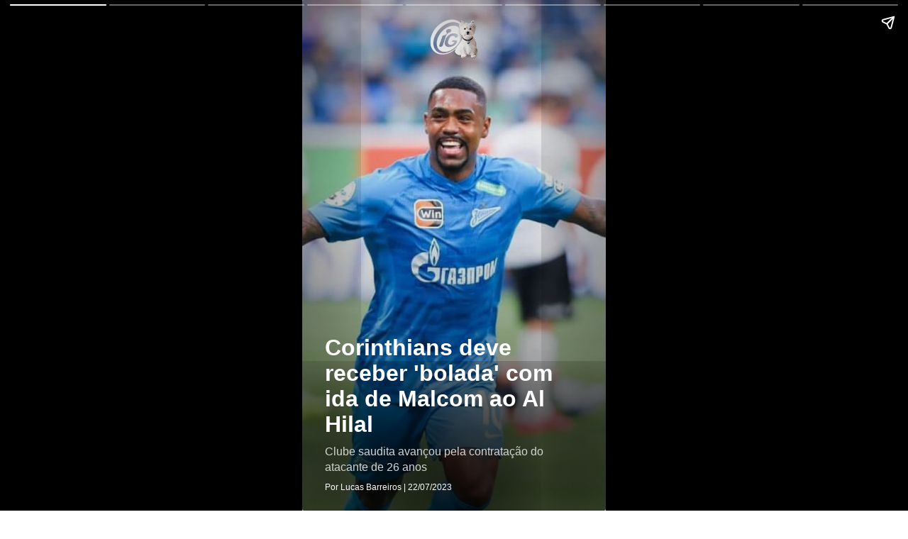

--- FILE ---
content_type: text/html; charset=UTF-8
request_url: https://esporte.ig.com.br/futebol/2023-07-22/corinthians-deve-receber-bolada-com-ida-malcom-al-hilal.html.ampstories
body_size: 6330
content:
<!doctype html><html lang="pt-BR" amp="amp">  <head>    <meta charset="utf-8" />
    <meta name="title" content="Corinthians deve receber 'bolada' com ida de Malcom ao Al Hilal | Futebol | iG" />
    <meta name="description" content="Clube saudita avançou pela contratação do atacante de 26 anos" />
    <meta itemprop="headline" content="Corinthians deve receber 'bolada' com ida de Malcom ao Al Hilal | Futebol | iG" />
    <meta name="viewport" content="width=device-width,minimum-scale=1,initial-scale=1,user-scalable=yes,maximum-scale=10" />
    <meta name="keywords" content="Malcom, Corinthians, Zenit, Al Hilal, Nacional" />
    <meta name="template" content="iG_AMPStorie" />
    <meta name="robots" content="index, follow, max-snippet:-1, max-image-preview:large, max-video-preview:-1" />
    <meta property="article:author" content="Lucas Barreiros" />
    <meta property="article:section" content="Futebol" />
    <meta property="article:tag" content="Malcom, Corinthians, Zenit, Al Hilal, Nacional" />
    <meta property="article:published_time" content="2023-07-22T19:47:38Z" />
    <meta property="article:modified_time" content="2023-07-22T19:47:36Z" />
    <meta property="article:opinion" content="false" />
    <!-- OPEN GRAPH -->
    <meta property="og:locale" content="pt_BR" />
    <meta property="og:url" content="https://esporte.ig.com.br/futebol/2023-07-22/corinthians-deve-receber-bolada-com-ida-malcom-al-hilal.html.ampstories" />
    <meta property="og:title" content="Corinthians deve receber 'bolada' com ida de Malcom ao Al Hilal" />
    <meta property="og:site_name" content="Portal iG" />
    <meta property="og:description" content="Clube saudita avançou pela contratação do atacante de 26 anos" />
    <meta property="og:type" content="article" />
    <meta property="og:image" content="https://i0.statig.com.br/bancodeimagens/15/6q/c8/156qc800vg98drr9l9y9ojiv6.jpg" />
    <meta name="twitter:card" content="summary_large_image" />
    <title>Corinthians deve receber 'bolada' com ida de Malcom ao Al Hilal | Futebol | Portal iG</title>
    <!-- Preload -->
    <link rel="preload" as="image" href="https://i0.statig.com.br/bancodeimagens/15/6q/c8/156qc800vg98drr9l9y9ojiv6.jpg" />
    <link rel="preload" as="script" href="https://cdn.ampproject.org/v0.js" />
    <link rel="preload" as="script" href="https://cdn.ampproject.org/v0/amp-story-1.0.js" />
    <link rel="preload" as="script" href="https://cdn.ampproject.org/v0/amp-story-auto-analytics-0.1.js" />
    <link rel="canonical" href="https://esporte.ig.com.br/futebol/2023-07-22/corinthians-deve-receber-bolada-com-ida-malcom-al-hilal.html.ampstories" />
    <link rel="shortcut icon" href="https://i0.statig.com.br/favicon/favicon.ico" />
    <link rel="preconnect" href="https://cdn.ampproject.org/" />
    <link rel="dns-prefetch" href="https://cdn.ampproject.org/" />
    <!-- JS amp requireds -->
    <script async="async" src="https://cdn.ampproject.org/v0.js"></script>
    <script async="async" custom-element="amp-story" src="https://cdn.ampproject.org/v0/amp-story-1.0.js"></script>
    <script async="async" custom-element="amp-story-auto-analytics" src="https://cdn.ampproject.org/v0/amp-story-auto-analytics-0.1.js"></script>
    <script async="async" custom-element="amp-analytics" src="https://cdn.ampproject.org/v0/amp-analytics-0.1.js"></script>
    <script async="async" custom-element="amp-story-auto-ads" src="https://cdn.ampproject.org/v0/amp-story-auto-ads-0.1.js"></script>
    <style amp-boilerplate="amp-boilerplate">body{-webkit-animation:-amp-start 8s steps(1,end) 0s 1 normal both;-moz-animation:-amp-start 8s steps(1,end) 0s 1 normal both;-ms-animation:-amp-start 8s steps(1,end) 0s 1 normal both;animation:-amp-start 8s steps(1,end) 0s 1 normal both}@-webkit-keyframes -amp-start{from{visibility:hidden}to{visibility:visible}}@-moz-keyframes -amp-start{from{visibility:hidden}to{visibility:visible}}@-ms-keyframes -amp-start{from{visibility:hidden}to{visibility:visible}}@-o-keyframes -amp-start{from{visibility:hidden}to{visibility:visible}}@keyframes -amp-start{from{visibility:hidden}to{visibility:visible}}</style>
    <noscript>      <style amp-boilerplate="amp-boilerplate">body{-webkit-animation:none;-moz-animation:none;-ms-animation:none;animation:none}</style>
</noscript>
    <style amp-custom="amp-custom">            body{font-family:Helvetica Neue,sans-serif}body a{text-decoration:none;color:inherit}body button{cursor:pointer}body h2{font-weight:700;font-size:2.875em;line-height:1.174}body h2,body p{font-weight:400;color:#fff}body p{font-size:1.3em;line-height:1.5em}body q{font-weight:300;font-size:1.1em}body .wrapper{display:grid;grid-template-columns:50% 50%;grid-template-rows:50% 50%}body .banner-text{text-align:center;background-color:#000;line-height:2em}amp-story{color:#fff}.amp-story-logo{display:flex;justify-content:center}amp-story-page{background-color:#000}amp-story-page .saibaMais-flex{display:flex;align-items:center;justify-content:center;height:100%;border-top-left-radius:.3rem;border-top-right-radius:.3rem}amp-story-page .saibaMais-flex #saibaMais-link{display:flex;width:100%;text-decoration:none;justify-content:center;align-items:center;cursor:default}amp-story-page .saibaMais-flex #saibaMais-link #saibaMais-button{background-color:#1050a3;color:#fcfcfc;font-size:15px;font-weight:700;line-height:18px;text-transform:uppercase;align-items:center;border-radius:50px;border:none;justify-content:center;width:-webkit-max-content;width:-moz-max-content;width:max-content;padding:10px 90px;transition:all .2s}amp-story-page .saibaMais-flex #saibaMais-link #saibaMais-button:hover{background-color:#0d4082}amp-story-grid-layer{padding:25px 32px}amp-story-grid-layer.storie{padding-bottom:7rem}amp-story-grid-layer.story-layer.top:before{content:"";display:block;position:absolute;width:100%;height:100%;top:0;left:0;box-shadow:inset 0 200px 240px 0 #000;transition:background-color .25s ease-out 0s;border-radius:3px}amp-story-grid-layer.story-layer.bottom:before,amp-story-grid-layer.story-layer.center-text:before{content:"";display:block;position:absolute;width:100%;height:100%;top:0;left:0;box-shadow:inset 0 -200px 240px 0 #000;transition:background-color .25s ease-out 0s;border-radius:3px}amp-story-grid-layer.story-layer .amp-story-textCover{z-index:6}amp-story-grid-layer.story-layer .amp-story-textCover .story-titleCover{margin:10px 0;font-size:32px;font-weight:900;line-height:36px}amp-story-grid-layer.story-layer .amp-story-textCover .story-descricaoCover{font-size:16px;line-height:22px;color:#d3d3d3;margin:10px 0}amp-story-grid-layer.story-layer .amp-story-textCover .footer-cover{font-size:12px;line-height:15px}amp-story-grid-layer.story-layer .amp-story-textStorie{z-index:6;display:flex}amp-story-grid-layer.story-layer .amp-story-textStorie .barraLateral{max-width:5px;width:100%;height:100%;background-color:#1050a3;margin-right:10px}amp-story-grid-layer.story-layer .amp-story-textStorie .story-titleStorie{font-size:20px;line-height:25px;font-weight:700}amp-story-grid-layer.story-layer .amp-story-textStorie .story-descricaoStorie{font-size:16px;line-height:22px;color:#fff;margin-top:10px}amp-story-grid-layer.bottom{align-content:end}amp-story-grid-layer.noedge{padding:0}amp-story-grid-layer.center-text{align-content:center}.credito-img-container{grid-gap:0;padding:0;height:100%;grid-template-rows:33.3% 33.3% 33.5%}.credito-img-container .credito-img{height:100%;z-index:3;align-self:end;grid-row-start:3}.credito-img-container .credito-img-content{display:grid;width:1.9rem;float:right;justify-self:end;align-content:start;padding:.33rem .33rem .33rem .63rem}.credito-img-container .credito-img-content span{justify-self:start;color:#fff;transform:rotate(-90deg) translateX(-.33rem);text-align:right;width:607.7px;height:598.85px;align-self:start;font-size:.67rem}#end-story{background-color:#1a72e8;display:flex;align-items:center}.stories-relacionados h2{font-size:35px;color:#fff;text-align:center;margin-top:20px}.stories-relacionados-content{display:flex;flex-direction:column;margin-top:30px}.stories-relacionados-item a{display:flex;flex-direction:row;text-decoration:none;margin:15px 0}.stories-relacionados-item h2{color:#fff;font-size:17px;margin-left:10px}.stories-relacionados-item img{border-radius:3px;object-fit:cover}.share-page__list{display:flex;margin:25px 0 0;justify-content:center}.share-page__list .share-page__item{margin:5px 10px}.share-page__list .share-page__item svg{color:#fff;fill:#fff;border:1px solid #fff;padding:10px;border-radius:50%}.share-page__list .share-page__item:hover svg{fill:#1a72e8;border:1px solid #1a72e8;background-color:#fff;padding:10px;border-radius:50%}.image-ig{display:block;margin:0 auto}@media (max-width:360px){.stories-relacionados h1{font-size:30px}.stories-relacionados-content{margin-top:15px}}@media (max-width:320px){.stories-relacionados h1{font-size:25px;margin-top:0}.stories-relacionados-content{margin-top:10px}.stories-relacionados-item h2{font-size:15px;margin-left:10px}.stories-relacionados-item img{height:80px;width:140px}}        </style>
    <script async="async" custom-template="amp-mustache" src="https://cdn.ampproject.org/v0/amp-mustache-0.2.js"></script>
    <script async="async" custom-element="amp-list" src="https://cdn.ampproject.org/v0/amp-list-0.1.js"></script>
    <script type="application/ld+json">                    {                        "@context": "https://schema.org",                        "@type": "BreadcrumbList",                        "itemListElement": [{"@type":"ListItem","position":1,"item":{"@id":"https://esporte.ig.com.br","name":"Esportes"}},{"@type":"ListItem","position":2,"item":{"@id":"https://esporte.ig.com.br/futebol","name":"Futebol"}}]                    }                </script>
    <script type="application/ld+json">            {                "@context": "http://schema.org",                "@type": "NewsArticle",                "url": "https://esporte.ig.com.br/futebol/2023-07-22/corinthians-deve-receber-bolada-com-ida-malcom-al-hilal.html.ampstories",                "alternativeHeadline": "Clube saudita avançou pela contratação do atacante de 26 anos",                "headline": "Corinthians deve receber 'bolada' com ida de Malcom ao Al Hilal",                "mainEntityOfPage": {                    "@type": "Webpage",                    "@id": "https://esporte.ig.com.br/futebol/2023-07-22/corinthians-deve-receber-bolada-com-ida-malcom-al-hilal.html.ampstories"                },                "datePublished": "2023-07-22T19:47:38Z",                "dateModified": "2023-07-22T19:47:36Z",                "description": "Clube saudita avançou pela contratação do atacante de 26 anos",                "keywords": "Malcom, Corinthians, Zenit, Al Hilal, Nacional",                "author": {                    "@type": "Person",                    "name": "Lucas Barreiros"                },                "publisher": {                    "@type": "NewsMediaOrganization",                    "name": "Portal iG",                    "logo": {                        "@type": "ImageObject",                        "url": "https://i0.statig.com.br/imgs/logo-amp.png",                        "width": 600,                        "height": 60                    },                    "url": "https://www.ig.com.br/",                    "sameAs": [                        "https://www.facebook.com/ig",                        "https://twitter.com/iG",                        "https://plus.google.com/+iG/",                        "https://www.instagram.com/portal_ig/"                    ]                },                "image": {                    "@type": "ImageObject",                    "url": "https://i0.statig.com.br/bancodeimagens/15/6q/c8/156qc800vg98drr9l9y9ojiv6.jpg",                    "width": 1200,                    "height": 675                }            }        </script>
    <script type="application/ld+json">            {                "@context": "http://schema.org",                "@type": "Article",                "url": "https://esporte.ig.com.br/futebol/2023-07-22/corinthians-deve-receber-bolada-com-ida-malcom-al-hilal.html.ampstories",                "alternativeHeadline": "Clube saudita avançou pela contratação do atacante de 26 anos",                "headline": "Corinthians deve receber 'bolada' com ida de Malcom ao Al Hilal",                "mainEntityOfPage": {                    "@type": "Webpage",                    "@id": "https://esporte.ig.com.br/futebol/2023-07-22/corinthians-deve-receber-bolada-com-ida-malcom-al-hilal.html.ampstories"                },                "datePublished": "2023-07-22T19:47:38Z",                "dateModified": "2023-07-22T19:47:36Z",                "description": "Clube saudita avançou pela contratação do atacante de 26 anos",                "keywords": "Malcom, Corinthians, Zenit, Al Hilal, Nacional",                "author": {                    "@type": "Person",                    "name": "Lucas Barreiros"                },                "publisher": {                    "@type": "NewsMediaOrganization",                    "name": "Portal iG",                    "logo": {                        "@type": "ImageObject",                        "url": "https://i0.statig.com.br/imgs/logo-amp.png",                        "width": 600,                        "height": 60                    },                    "url": "https://www.ig.com.br",                    "sameAs": [                        "https://www.facebook.com/ig",                        "https://twitter.com/iG",                        "https://www.instagram.com/portal_ig/"                    ]                },                "image": {                    "@type": "ImageObject",                    "url": "https://i0.statig.com.br/bancodeimagens/15/6q/c8/156qc800vg98drr9l9y9ojiv6.jpg",                    "width": 1200,                    "height": 675                }            }        </script>
</head>
  <body>    <amp-story standalone="standalone" title="Corinthians deve receber 'bolada' com ida de Malcom ao Al Hilal" publisher="iG" publisher-logo-src="https://i0.statig.com.br/assets/v5/logos/iguinho96x96.png" poster-portrait-src="https://i0.statig.com.br/bancodeimagens/e7/1i/0u/e71i0ucizqn78v1wsjvn7l0cn.jpg" poster-square-src="https://i0.statig.com.br/bancodeimagens/e7/1i/0u/e71i0ucizqn78v1wsjvn7l0cn.jpg">      <amp-story-page id="cover">        <amp-story-grid-layer template="fill">
          <amp-img src="https://i0.statig.com.br/bancodeimagens/e7/1i/0u/e71i0ucizqn78v1wsjvn7l0cn.jpg" width="720" height="1280" layout="responsive"></amp-img>
</amp-story-grid-layer>
        <amp-story-grid-layer template="vertical" class="bottom story-layer">          <div class="amp-story-textCover">            <h1 animate-in="fly-in-right" animate-in-delay=".2s" class="story-titleCover">Corinthians deve receber 'bolada' com ida de Malcom ao Al Hilal</h1>
            <p animate-in="fly-in-right" animate-in-delay=".2s" class="story-descricaoCover">Clube saudita avançou pela contratação do atacante de 26 anos</p>
            <p animate-in="fly-in-right" animate-in-delay=".2s" class="footer-cover">Por Lucas Barreiros | 22/07/2023</p>
</div>
</amp-story-grid-layer>
        <amp-story-grid-layer template="vertical" class="top center">          <div class="amp-story-logo">            <amp-img animate-in="fly-in-right" animate-in-delay=".2s" width="74" height="58" src="https://i0.statig.com.br/assets/v5/logos/logoiguinhohome_branco.png" alt="Logo do portal iG" title="Logo do portal iG"></amp-img>
</div>
</amp-story-grid-layer>
</amp-story-page>
      <amp-story-page id="page1">        <amp-story-grid-layer template="fill">
          <amp-img src="https://i0.statig.com.br/bancodeimagens/dt/uo/1k/dtuo1kcyo5tyc48gf3vk0d2p8.jpg" width="720" height="1280" layout="responsive"></amp-img>
</amp-story-grid-layer>
        <amp-story-grid-layer template="vertical" class="story-layer  bottom">          <div class="amp-story-textStorie">            <div animate-in="fly-in-bottom" animate-in-delay=".2s" class="barraLateral"></div>
            <div class="text">              <h2 animate-in="fly-in-right" animate-in-delay=".2s" class="story-titleStorie">Negócio fechado?</h2>
              <p animate-in="fly-in-right" animate-in-delay=".2s" class="story-descricaoStorie">O Al Hilal, da Arábia Saudtia, encaminhou a contratação do atacante Malcom, do Zenit.</p>
</div>
</div>
</amp-story-grid-layer>
        <amp-story-grid-layer template="vertical" class="credito-img-container">          <div class="credito-img">            <div class="credito-img-content">              <span>Reprodução/Instagram</span>
</div>
</div>
</amp-story-grid-layer>
      </amp-story-page>
      <amp-story-page id="page2">        <amp-story-grid-layer template="fill">
          <amp-img src="https://i0.statig.com.br/bancodeimagens/3z/z8/2c/3zz82cfozs63g3kxph7gdsy7p.jpg" width="720" height="1280" layout="responsive"></amp-img>
</amp-story-grid-layer>
        <amp-story-grid-layer template="vertical" class="story-layer  bottom">          <div class="amp-story-textStorie">            <div animate-in="fly-in-bottom" animate-in-delay=".2s" class="barraLateral"></div>
            <div class="text">              <h2 animate-in="fly-in-right" animate-in-delay=".2s" class="story-titleStorie">Valores</h2>
              <p animate-in="fly-in-right" animate-in-delay=".2s" class="story-descricaoStorie">O clube comandado por Jorge Jesus se aproximou da pedida do Zenit e deve desembolsar cerca de 60 milhões de euros (R$ 320 mi) por Malcom. As informações são da ESPN.</p>
</div>
</div>
</amp-story-grid-layer>
        <amp-story-grid-layer template="vertical" class="credito-img-container">          <div class="credito-img">            <div class="credito-img-content">              <span>Reprodução/Instagram</span>
</div>
</div>
</amp-story-grid-layer>
      </amp-story-page>
      <amp-story-page id="page3">        <amp-story-grid-layer template="fill">
          <amp-img src="https://i0.statig.com.br/bancodeimagens/3y/tg/2m/3ytg2mdb0qqymud00eigq90nc.jpg" width="720" height="1280" layout="responsive"></amp-img>
</amp-story-grid-layer>
        <amp-story-grid-layer template="vertical" class="story-layer  bottom">          <div class="amp-story-textStorie">            <div animate-in="fly-in-bottom" animate-in-delay=".2s" class="barraLateral"></div>
            <div class="text">              <h2 animate-in="fly-in-right" animate-in-delay=".2s" class="story-titleStorie">Corinthians</h2>
              <p animate-in="fly-in-right" animate-in-delay=".2s" class="story-descricaoStorie">Por conta do mecanismo de solidariedade da Fifa, o Timão, que revelou Malcom, tem direito a receber 2,5% do valor da transferência. Com isso, o Corinthians deve receber cerca de 1,5 milhão de euros (aproximadamente R$ 8 mi).</p>
</div>
</div>
</amp-story-grid-layer>
        <amp-story-grid-layer template="vertical" class="credito-img-container">          <div class="credito-img">            <div class="credito-img-content">              <span>Divulgação</span>
</div>
</div>
</amp-story-grid-layer>
      </amp-story-page>
      <amp-story-page id="page4">        <amp-story-grid-layer template="fill">
          <amp-img src="https://i0.statig.com.br/bancodeimagens/8g/4r/pe/8g4rpeaz7p7ntv4equ2uiqrwn.jpg" width="720" height="1280" layout="responsive"></amp-img>
</amp-story-grid-layer>
        <amp-story-grid-layer template="vertical" class="story-layer  bottom">          <div class="amp-story-textStorie">            <div animate-in="fly-in-bottom" animate-in-delay=".2s" class="barraLateral"></div>
            <div class="text">              <h2 animate-in="fly-in-right" animate-in-delay=".2s" class="story-titleStorie">Trajetória</h2>
              <p animate-in="fly-in-right" animate-in-delay=".2s" class="story-descricaoStorie">Após deixar o Corinthians, Malcom atuou por Bordeaux (FRA) e Barcelona antes de chegar ao Zenit.</p>
</div>
</div>
</amp-story-grid-layer>
        <amp-story-grid-layer template="vertical" class="credito-img-container">          <div class="credito-img">            <div class="credito-img-content">              <span>Reprodução/Instagram</span>
</div>
</div>
</amp-story-grid-layer>
      </amp-story-page>
      <amp-story-page id="page5">        <amp-story-grid-layer template="fill">
          <amp-img src="https://i0.statig.com.br/bancodeimagens/eb/aw/xk/ebawxkv0f1dk7fcxpnqpk1p7q.jpg" width="720" height="1280" layout="responsive"></amp-img>
</amp-story-grid-layer>
        <amp-story-grid-layer template="vertical" class="story-layer  bottom">          <div class="amp-story-textStorie">            <div animate-in="fly-in-bottom" animate-in-delay=".2s" class="barraLateral"></div>
            <div class="text">              <h2 animate-in="fly-in-right" animate-in-delay=".2s" class="story-titleStorie">Números</h2>
              <p animate-in="fly-in-right" animate-in-delay=".2s" class="story-descricaoStorie">No Zenit, Malcom atuou em 109 jogos, marcou 42 gols e deu 24 assistências.</p>
</div>
</div>
</amp-story-grid-layer>
        <amp-story-grid-layer template="vertical" class="credito-img-container">          <div class="credito-img">            <div class="credito-img-content">              <span>Reprodução/Twitter</span>
</div>
</div>
</amp-story-grid-layer>
      </amp-story-page>
      <amp-story-page id="page6">        <amp-story-grid-layer template="fill">
          <amp-img src="https://i0.statig.com.br/bancodeimagens/8y/6t/0d/8y6t0d3ikg5ukbhzcitvxnusj.jpg" width="720" height="1280" layout="responsive"></amp-img>
</amp-story-grid-layer>
        <amp-story-grid-layer template="vertical" class="story-layer  bottom">          <div class="amp-story-textStorie">            <div animate-in="fly-in-bottom" animate-in-delay=".2s" class="barraLateral"></div>
            <div class="text">              <h2 animate-in="fly-in-right" animate-in-delay=".2s" class="story-titleStorie">Títulos pelo Zenit</h2>
              <p animate-in="fly-in-right" animate-in-delay=".2s" class="story-descricaoStorie">O atacante conquistou o Campeonato Russo (4x), a Supercopa da Rússia (4x) e a Copa da Rússia.</p>
</div>
</div>
</amp-story-grid-layer>
        <amp-story-grid-layer template="vertical" class="credito-img-container">          <div class="credito-img">            <div class="credito-img-content">              <span>Instagram</span>
</div>
</div>
</amp-story-grid-layer>
      </amp-story-page>
      <amp-story-page id="page7">        <amp-story-grid-layer template="fill">
          <amp-img src="https://i0.statig.com.br/bancodeimagens/ah/ji/z7/ahjiz7e5jyzhxkuiual7vx5do.jpg" width="720" height="1280" layout="responsive"></amp-img>
</amp-story-grid-layer>
        <amp-story-grid-layer template="vertical" class="story-layer storie bottom">          <div class="amp-story-textStorie">            <div animate-in="fly-in-bottom" animate-in-delay=".2s" class="barraLateral"></div>
            <div class="text">              <h2 animate-in="fly-in-right" animate-in-delay=".2s" class="story-titleStorie">Não perca nada!</h2>
              <p animate-in="fly-in-right" animate-in-delay=".2s" class="story-descricaoStorie">Acesse nossa página e fique por dentro das principais notícias dos esportes no Brasil e no mundo.</p>
</div>
</div>
</amp-story-grid-layer>
        <amp-story-grid-layer template="vertical" class="credito-img-container">          <div class="credito-img">            <div class="credito-img-content">              <span>Reprodução</span>
</div>
</div>
</amp-story-grid-layer>
        <amp-story-cta-layer>          <div animate-in="fly-in-bottom" animate-in-delay=".3s" class="saibaMais-flex">            <a href="https://esporte.ig.com.br/" id="saibaMais-link" target="_blank" role="link" data-vars-story-page-id="page7" data-vars-story-page-index="7">              <button id="saibaMais-button" type="button" role="button">Saiba Mais</button>
</a>
</div>
        </amp-story-cta-layer>
      </amp-story-page>
      <amp-story-page id="end-story">
        <amp-story-grid-layer template="vertical">
          <div class="stories-relacionados">
            <h2>Veja mais Top Stories</h2>
            <div class="stories-relacionados-content">
              <amp-list width="auto" height="140" src="https://service.ig.com.br/amp-stories/v1/amp-next-page/news?start=0&amp;size=3&amp;sort=desc">                <template type="amp-mustache">
                  <div class="stories-relacionados-item" animate-in="fly-in-right" animate-in-delay=".2s">
                    <a href="{{url}}" role="link" data-tooltip-text="Ir para página">
                      <div>
                        <amp-img height="100" width="160" src="{{image}}"></amp-img>
                      </div>
                      <div>
                        <h2>{{title}}</h2>
                      </div>
                    </a>
                  </div>
                </template>
              </amp-list>
            </div>
            <div class="share-page__list">
              <div class="share-page__item social-icone-whatsapp wppIcon" rel="noopener" title="Siga no whatsapp">                <a class="wppIconUrl" href="https://esporte.ig.com.br/futebol/2023-07-22/corinthians-deve-receber-bolada-com-ida-malcom-al-hilal.html.ampstories" target="_blank" rel="noopener nofollow" title="Siga no whatsapp">                  <svg xmlns="http: //www.w3.org/2000/svg" width="50" height="50" viewbox="0 0 31.5 31.5">
                    <path id="Icon_ionic-logo-whatsapp" data-name="Icon ionic-logo-whatsapp" d="M18.286,2.25A15.4,15.4,0,0,0,2.822,17.594a15.186,15.186,0,0,0,2.219,7.923L2.25,33.75l8.562-2.72A15.49,15.49,0,0,0,33.75,17.594,15.4,15.4,0,0,0,18.286,2.25Zm7.69,21.172a3.994,3.994,0,0,1-2.735,1.763c-.725.038-.746.562-4.7-1.156s-6.332-5.9-6.519-6.164a7.584,7.584,0,0,1-1.459-4.11,4.382,4.382,0,0,1,1.5-3.215,1.514,1.514,0,0,1,1.071-.451c.311-.005.513-.009.743,0s.576-.048.875.748,1.016,2.753,1.107,2.952a.716.716,0,0,1,.007.687,2.686,2.686,0,0,1-.419.639c-.206.221-.434.5-.618.664-.205.187-.42.392-.2.792a11.833,11.833,0,0,0,2.094,2.794,10.789,10.789,0,0,0,3.1,2.061c.388.211.619.188.86-.065s1.029-1.107,1.308-1.488.539-.307.9-.164,2.261,1.164,2.649,1.375.646.318.739.485A3.247,3.247,0,0,1,25.975,23.422Z" transform="translate(-2.25 -2.25)"></path>
                  </svg>
</a>
</div>
              <div class="share-page__item social-icone-facebook fbIcon" rel="noopener" title="Siga no Facebook">                <a class="fbIconUrl" href="https://esporte.ig.com.br/futebol/2023-07-22/corinthians-deve-receber-bolada-com-ida-malcom-al-hilal.html.ampstories" target="_blank" rel="noopener nofollow" title="Siga no Facebook">                  <svg xmlns="http: //www.w3.org/2000/svg" width="50" height="50" viewbox="0 0 19.281 36">
                    <path id="Icon_awesome-facebook-f" data-name="Icon awesome-facebook-f" d="M19.627,20.25l1-6.515H14.375V9.507c0-1.782.873-3.52,3.673-3.52h2.842V.44A34.658,34.658,0,0,0,15.846,0C10.7,0,7.332,3.12,7.332,8.769v4.965H1.609V20.25H7.332V36h7.043V20.25Z" transform="translate(-1.609)"></path>
                  </svg>
</a>
</div>
              <div class="share-page__item social-icone-twitter ttIcon" rel="noopener" title="Siga no Twitter">                <a class="ttIconUrl" href="https://esporte.ig.com.br/futebol/2023-07-22/corinthians-deve-receber-bolada-com-ida-malcom-al-hilal.html.ampstories" target="_blank" rel="noopener nofollow" title="Siga no Twitter">                  <svg xmlns="http://www.w3.org/2000/svg" width="50" height="50" viewbox="0 0 33.18 27">
                    <path id="Icon_ionic-logo-twitter" data-name="Icon ionic-logo-twitter" d="M34.594,7.7a13.763,13.763,0,0,1-3.909,1.076,6.831,6.831,0,0,0,3-3.769,13.527,13.527,0,0,1-4.324,1.652,6.805,6.805,0,0,0-11.777,4.655,6.665,6.665,0,0,0,.176,1.554A19.292,19.292,0,0,1,3.72,5.745a6.821,6.821,0,0,0,2.116,9.1,6.649,6.649,0,0,1-3.094-.851v.084a6.813,6.813,0,0,0,5.463,6.68A6.852,6.852,0,0,1,6.413,21a6.422,6.422,0,0,1-1.28-.127A6.818,6.818,0,0,0,11.5,25.6a13.648,13.648,0,0,1-8.459,2.918,13.8,13.8,0,0,1-1.624-.1,19.028,19.028,0,0,0,10.42,3.08c12.537,0,19.385-10.385,19.385-19.392,0-.3-.007-.591-.021-.879A13.858,13.858,0,0,0,34.594,7.7Z" transform="translate(-1.413 -4.5)"></path>
                  </svg>
                </a>
</div>
              <div class="share-page__item social-icone-email ttIcon" rel="noopener" title="Enviar por email">                <a class="ttIconUrl" href="https://esporte.ig.com.br/futebol/2023-07-22/corinthians-deve-receber-bolada-com-ida-malcom-al-hilal.html.ampstories" target="_blank" rel="noopener nofollow" title="envie por email">                  <svg xmlns="http://www.w3.org/2000/svg" width="50" height="50" viewbox="0 0 20 16">
                    <path d="M20 5v8.843c0 .49-.175.91-.525 1.258-.35.35-.77.524-1.26.524H1.784c-.49 0-.91-.174-1.26-.524A1.714 1.714 0 0 1 0 13.843V5c.327.364.703.687 1.127.969C3.821 7.795 5.67 9.076 6.674 9.81c.424.312.768.555 1.032.73.265.174.616.352 1.055.534.44.182.848.273 1.228.273h.022c.38 0 .789-.09 1.228-.273.439-.182.79-.36 1.055-.534.264-.175.608-.418 1.032-.73 1.265-.913 3.118-2.194 5.558-3.842A6.15 6.15 0 0 0 20 5zm-1.786-5c.484 0 .902.175 1.256.525.353.35.53.77.53 1.26 0 .589-.182 1.15-.547 1.686a5.302 5.302 0 0 1-1.361 1.373 9872.082 9872.082 0 0 0-5.224 3.627l-.474.34c-.242.176-.443.317-.603.425-.16.108-.353.229-.58.363a3.37 3.37 0 0 1-.642.3c-.2.068-.387.101-.558.101H9.99c-.171 0-.357-.033-.558-.1a3.367 3.367 0 0 1-.642-.301c-.227-.134-.42-.255-.58-.363-.16-.108-.361-.25-.603-.424-.242-.175-.4-.289-.474-.34a559.717 559.717 0 0 0-2.924-2.038 516.753 516.753 0 0 1-2.288-1.59c-.462-.313-.897-.742-1.306-1.29C.204 3.009 0 2.5 0 2.032 0 1.451.154.967.463.581.772.192 1.213 0 1.786 0z"></path>
                  </svg>
                </a>
</div>
            </div>
            <a href="https://www.ig.com.br/" role="link" data-tooltip-text="Ir para Home">
              <amp-img class="image-ig" src="https://i0.statig.com.br/assets/v5/logos/iguinho96x96.png" height="75px" width="75px"></amp-img>
            </a>
          </div>
        </amp-story-grid-layer>
      </amp-story-page>
      <amp-story-auto-analytics gtag-id="UA-57681377-1"></amp-story-auto-analytics>
      <amp-story-auto-analytics gtag-id="G-5F2YQ0KYZ3"></amp-story-auto-analytics>
      <amp-story-auto-analytics gtag-id="G-WMRQR77Q90"></amp-story-auto-analytics>
      <amp-analytics type="comscore" id="comscore">        <script type="application/json">        {            "vars":{                "c2":"37103492"            },        "extraUrlParams":{            "comscorekw":"amp"        },        "triggers": {            "defaultPageview": {                 "on": "story-page-visible",                 "request":                 "pageview"                }            }        }    </script>
      </amp-analytics>
      <amp-story-auto-ads>        <script type="application/json">       {           "ad-attributes": {               "type": "doubleclick",               "data-slot": "/21737107378/IG-PUBLISHER/esporte.ig.com.br/ampstories",               "json": "{                   \"targeting\": {                       \"position\": \"ampstories\",                       \"format\": \"ampstories\",                       \"keys\": \"Malcom, Corinthians, Zenit, Al Hilal, Nacional\",                       \"domain\": \"esporte.ig.com.br\",                       \"section\": \"Futebol\",                       \"author\": \"Lucas Barreiros\"                   }               }"           }       }   </script>
      </amp-story-auto-ads>
      <amp-story-bookend src="https://service.ig.com.br/ampstories-bookend/amp-stories/v1/bookend" layout="nodisplay"></amp-story-bookend>
    </amp-story>
</body>
</html>
